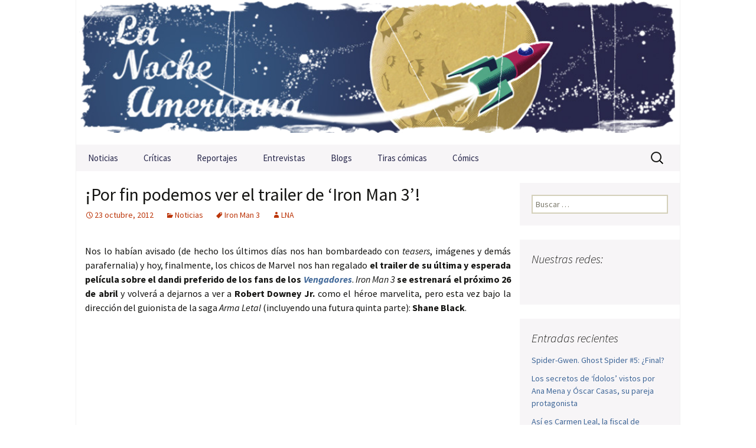

--- FILE ---
content_type: text/html; charset=UTF-8
request_url: https://lanocheamericana.net/noticias/por-fin-podemos-ver-el-trailer-de-iron-man-3.html
body_size: 17211
content:
<!DOCTYPE html>
<!--[if IE 7]>
<html class="ie ie7" lang="es">
<![endif]-->
<!--[if IE 8]>
<html class="ie ie8" lang="es">
<![endif]-->
<!--[if !(IE 7) | !(IE 8)  ]><!-->
<html lang="es">
<!--<![endif]-->
<head>
<meta charset="UTF-8">
<meta name="viewport" content="width=device-width">
<meta property="fb:app_id" content="1527705130832960"/>
<title>¡Por fin podemos ver el trailer de &#8216;Iron Man 3&#8217;! | La Noche Americana</title>
<link rel="profile" href="https://gmpg.org/xfn/11">
<link rel="pingback" href="https://lanocheamericana.net/xmlrpc.php">
<!--[if lt IE 9]>
<script src="https://lanocheamericana.net/wp-content/themes/lanocheamericana/js/html5.js"></script>
<![endif]-->
<meta name='robots' content='max-image-preview:large' />
<link rel='dns-prefetch' href='//stats.wp.com' />
<link rel='dns-prefetch' href='//fonts.googleapis.com' />
<link rel='dns-prefetch' href='//www.googletagmanager.com' />
<link rel="alternate" type="application/rss+xml" title="La Noche Americana &raquo; Feed" href="https://lanocheamericana.net/feed" />
<link rel="alternate" type="application/rss+xml" title="La Noche Americana &raquo; Feed de los comentarios" href="https://lanocheamericana.net/comments/feed" />
<link rel="alternate" type="application/rss+xml" title="La Noche Americana &raquo; Comentario ¡Por fin podemos ver el trailer de &#8216;Iron Man 3&#8217;! del feed" href="https://lanocheamericana.net/noticias/por-fin-podemos-ver-el-trailer-de-iron-man-3.html/feed" />
<link rel="alternate" title="oEmbed (JSON)" type="application/json+oembed" href="https://lanocheamericana.net/wp-json/oembed/1.0/embed?url=https%3A%2F%2Flanocheamericana.net%2Fnoticias%2Fpor-fin-podemos-ver-el-trailer-de-iron-man-3.html" />
<link rel="alternate" title="oEmbed (XML)" type="text/xml+oembed" href="https://lanocheamericana.net/wp-json/oembed/1.0/embed?url=https%3A%2F%2Flanocheamericana.net%2Fnoticias%2Fpor-fin-podemos-ver-el-trailer-de-iron-man-3.html&#038;format=xml" />
<!-- This site uses the Google Analytics by MonsterInsights plugin v8.23.1 - Using Analytics tracking - https://www.monsterinsights.com/ -->
<script src="//www.googletagmanager.com/gtag/js?id=G-DRJ2E2HTP4"  data-cfasync="false" data-wpfc-render="false" type="text/javascript" async></script>
<script data-cfasync="false" data-wpfc-render="false" type="text/javascript">
var mi_version = '8.23.1';
var mi_track_user = true;
var mi_no_track_reason = '';
var disableStrs = [
'ga-disable-G-DRJ2E2HTP4',
];
/* Function to detect opted out users */
function __gtagTrackerIsOptedOut() {
for (var index = 0; index < disableStrs.length; index++) {
if (document.cookie.indexOf(disableStrs[index] + '=true') > -1) {
return true;
}
}
return false;
}
/* Disable tracking if the opt-out cookie exists. */
if (__gtagTrackerIsOptedOut()) {
for (var index = 0; index < disableStrs.length; index++) {
window[disableStrs[index]] = true;
}
}
/* Opt-out function */
function __gtagTrackerOptout() {
for (var index = 0; index < disableStrs.length; index++) {
document.cookie = disableStrs[index] + '=true; expires=Thu, 31 Dec 2099 23:59:59 UTC; path=/';
window[disableStrs[index]] = true;
}
}
if ('undefined' === typeof gaOptout) {
function gaOptout() {
__gtagTrackerOptout();
}
}
window.dataLayer = window.dataLayer || [];
window.MonsterInsightsDualTracker = {
helpers: {},
trackers: {},
};
if (mi_track_user) {
function __gtagDataLayer() {
dataLayer.push(arguments);
}
function __gtagTracker(type, name, parameters) {
if (!parameters) {
parameters = {};
}
if (parameters.send_to) {
__gtagDataLayer.apply(null, arguments);
return;
}
if (type === 'event') {
parameters.send_to = monsterinsights_frontend.v4_id;
var hookName = name;
if (typeof parameters['event_category'] !== 'undefined') {
hookName = parameters['event_category'] + ':' + name;
}
if (typeof MonsterInsightsDualTracker.trackers[hookName] !== 'undefined') {
MonsterInsightsDualTracker.trackers[hookName](parameters);
} else {
__gtagDataLayer('event', name, parameters);
}
} else {
__gtagDataLayer.apply(null, arguments);
}
}
__gtagTracker('js', new Date());
__gtagTracker('set', {
'developer_id.dZGIzZG': true,
});
__gtagTracker('config', 'G-DRJ2E2HTP4', {"forceSSL":"true","link_attribution":"true"} );
window.gtag = __gtagTracker;										(function () {
/* https://developers.google.com/analytics/devguides/collection/analyticsjs/ */
/* ga and __gaTracker compatibility shim. */
var noopfn = function () {
return null;
};
var newtracker = function () {
return new Tracker();
};
var Tracker = function () {
return null;
};
var p = Tracker.prototype;
p.get = noopfn;
p.set = noopfn;
p.send = function () {
var args = Array.prototype.slice.call(arguments);
args.unshift('send');
__gaTracker.apply(null, args);
};
var __gaTracker = function () {
var len = arguments.length;
if (len === 0) {
return;
}
var f = arguments[len - 1];
if (typeof f !== 'object' || f === null || typeof f.hitCallback !== 'function') {
if ('send' === arguments[0]) {
var hitConverted, hitObject = false, action;
if ('event' === arguments[1]) {
if ('undefined' !== typeof arguments[3]) {
hitObject = {
'eventAction': arguments[3],
'eventCategory': arguments[2],
'eventLabel': arguments[4],
'value': arguments[5] ? arguments[5] : 1,
}
}
}
if ('pageview' === arguments[1]) {
if ('undefined' !== typeof arguments[2]) {
hitObject = {
'eventAction': 'page_view',
'page_path': arguments[2],
}
}
}
if (typeof arguments[2] === 'object') {
hitObject = arguments[2];
}
if (typeof arguments[5] === 'object') {
Object.assign(hitObject, arguments[5]);
}
if ('undefined' !== typeof arguments[1].hitType) {
hitObject = arguments[1];
if ('pageview' === hitObject.hitType) {
hitObject.eventAction = 'page_view';
}
}
if (hitObject) {
action = 'timing' === arguments[1].hitType ? 'timing_complete' : hitObject.eventAction;
hitConverted = mapArgs(hitObject);
__gtagTracker('event', action, hitConverted);
}
}
return;
}
function mapArgs(args) {
var arg, hit = {};
var gaMap = {
'eventCategory': 'event_category',
'eventAction': 'event_action',
'eventLabel': 'event_label',
'eventValue': 'event_value',
'nonInteraction': 'non_interaction',
'timingCategory': 'event_category',
'timingVar': 'name',
'timingValue': 'value',
'timingLabel': 'event_label',
'page': 'page_path',
'location': 'page_location',
'title': 'page_title',
'referrer' : 'page_referrer',
};
for (arg in args) {
if (!(!args.hasOwnProperty(arg) || !gaMap.hasOwnProperty(arg))) {
hit[gaMap[arg]] = args[arg];
} else {
hit[arg] = args[arg];
}
}
return hit;
}
try {
f.hitCallback();
} catch (ex) {
}
};
__gaTracker.create = newtracker;
__gaTracker.getByName = newtracker;
__gaTracker.getAll = function () {
return [];
};
__gaTracker.remove = noopfn;
__gaTracker.loaded = true;
window['__gaTracker'] = __gaTracker;
})();
} else {
console.log("");
(function () {
function __gtagTracker() {
return null;
}
window['__gtagTracker'] = __gtagTracker;
window['gtag'] = __gtagTracker;
})();
}
</script>
<!-- / Google Analytics by MonsterInsights -->
<style id='wp-img-auto-sizes-contain-inline-css' type='text/css'>
img:is([sizes=auto i],[sizes^="auto," i]){contain-intrinsic-size:3000px 1500px}
/*# sourceURL=wp-img-auto-sizes-contain-inline-css */
</style>
<style id='wp-emoji-styles-inline-css' type='text/css'>
img.wp-smiley, img.emoji {
display: inline !important;
border: none !important;
box-shadow: none !important;
height: 1em !important;
width: 1em !important;
margin: 0 0.07em !important;
vertical-align: -0.1em !important;
background: none !important;
padding: 0 !important;
}
/*# sourceURL=wp-emoji-styles-inline-css */
</style>
<link rel='stylesheet' id='cntctfrm_form_style-css' href='//lanocheamericana.net/wp-content/cache/wpfc-minified/jyqyrbp9/a031h.css' type='text/css' media='all' />
<link rel='stylesheet' id='responsive-lightbox-swipebox-css' href='//lanocheamericana.net/wp-content/cache/wpfc-minified/knxuw4zf/a031h.css' type='text/css' media='all' />
<link rel='stylesheet' id='wpos-slick-style-css' href='//lanocheamericana.net/wp-content/cache/wpfc-minified/mn7ua01l/a031h.css' type='text/css' media='all' />
<link rel='stylesheet' id='wppsac-public-style-css' href='//lanocheamericana.net/wp-content/cache/wpfc-minified/7yl2j1cw/a031h.css' type='text/css' media='all' />
<link rel='stylesheet' id='twentythirteen-fonts-css' href='//fonts.googleapis.com/css?family=Source+Sans+Pro%3A300%2C400%2C700%2C300italic%2C400italic%2C700italic%7CBitter%3A400%2C700&#038;subset=latin%2Clatin-ext' type='text/css' media='all' />
<link rel='stylesheet' id='genericons-css' href='//lanocheamericana.net/wp-content/cache/wpfc-minified/g408rmps/a031h.css' type='text/css' media='all' />
<link rel='stylesheet' id='twentythirteen-style-css' href='//lanocheamericana.net/wp-content/cache/wpfc-minified/2nul988d/a031h.css' type='text/css' media='all' />
<script type="text/javascript" src="https://lanocheamericana.net/wp-content/plugins/google-analytics-premium/assets/js/frontend-gtag.min.js?ver=8.23.1" id="monsterinsights-frontend-script-js"></script>
<script data-cfasync="false" data-wpfc-render="false" type="text/javascript" id='monsterinsights-frontend-script-js-extra'>/* <![CDATA[ */
var monsterinsights_frontend = {"js_events_tracking":"true","download_extensions":"doc,pdf,ppt,zip,xls,docx,pptx,xlsx","inbound_paths":"[{\"path\":\"\\\/go\\\/\",\"label\":\"affiliate\"},{\"path\":\"\\\/recommend\\\/\",\"label\":\"affiliate\"}]","home_url":"https:\/\/lanocheamericana.net","hash_tracking":"false","v4_id":"G-DRJ2E2HTP4"};/* ]]> */
</script>
<script type="text/javascript" src="https://lanocheamericana.net/wp-includes/js/jquery/jquery.min.js?ver=3.7.1" id="jquery-core-js"></script>
<script type="text/javascript" src="https://lanocheamericana.net/wp-includes/js/jquery/jquery-migrate.min.js?ver=3.4.1" id="jquery-migrate-js"></script>
<script type="text/javascript" src="https://lanocheamericana.net/wp-content/plugins/responsive-lightbox/assets/infinitescroll/infinite-scroll.pkgd.min.js?ver=4.0.1" id="responsive-lightbox-infinite-scroll-js"></script>
<link rel="https://api.w.org/" href="https://lanocheamericana.net/wp-json/" /><link rel="alternate" title="JSON" type="application/json" href="https://lanocheamericana.net/wp-json/wp/v2/posts/7971" /><link rel="EditURI" type="application/rsd+xml" title="RSD" href="https://lanocheamericana.net/xmlrpc.php?rsd" />
<link rel="canonical" href="https://lanocheamericana.net/noticias/por-fin-podemos-ver-el-trailer-de-iron-man-3.html" />
<meta name="generator" content="Site Kit by Google 1.170.0" />	<style>img#wpstats{display:none}</style>
<script>
document.documentElement.className = document.documentElement.className.replace('no-js', 'js');
</script>
<style>
.no-js img.lazyload {
display: none;
}
figure.wp-block-image img.lazyloading {
min-width: 150px;
}
.lazyload, .lazyloading {
opacity: 0;
}
.lazyloaded {
opacity: 1;
transition: opacity 400ms;
transition-delay: 0ms;
}
</style>
<!-- Jetpack Open Graph Tags -->
<meta property="og:type" content="article" />
<meta property="og:title" content="¡Por fin podemos ver el trailer de &#8216;Iron Man 3&#8217;!" />
<meta property="og:url" content="https://lanocheamericana.net/noticias/por-fin-podemos-ver-el-trailer-de-iron-man-3.html" />
<meta property="og:description" content="Tony Stark se enfrentará a su completa aniquilación en la nueva película de Marvel Studios." />
<meta property="article:published_time" content="2012-10-23T13:58:54+00:00" />
<meta property="article:modified_time" content="2014-11-09T21:07:58+00:00" />
<meta property="og:site_name" content="La Noche Americana" />
<meta property="og:image" content="https://lanocheamericana.net/wp-content/uploads/2012/10/iron-man-3-6.jpg" />
<meta property="og:image:width" content="600" />
<meta property="og:image:height" content="337" />
<meta property="og:image:alt" content="Robert Downey Jr. y Gwyneth Paltrow en Iron Man 3" />
<meta property="og:locale" content="es_ES" />
<meta name="twitter:text:title" content="¡Por fin podemos ver el trailer de &#8216;Iron Man 3&#8217;!" />
<meta name="twitter:image" content="https://lanocheamericana.net/wp-content/uploads/2012/10/iron-man-3-6.jpg?w=640" />
<meta name="twitter:image:alt" content="Robert Downey Jr. y Gwyneth Paltrow en Iron Man 3" />
<meta name="twitter:card" content="summary_large_image" />
<!-- End Jetpack Open Graph Tags -->
<link rel="shortcut icon" href="https://lanocheamericana.net/wp-content/themes/lanocheamericana/favicon.ico" />
<script type="text/javascript" src="https://lanocheamericana.net/wp-content/themes/lanocheamericana/js/jcarousel.js"></script>
<script src="https://apis.google.com/js/platform.js" async defer>{lang: 'es'}</script>
</head>
<body data-rsssl=1 class="wp-singular post-template-default single single-post postid-7971 single-format-standard wp-theme-lanocheamericana sidebar">
<!-- Facebook JavaScript SDK -->
<div id="fb-root"></div>
<script>
window.fbAsyncInit = function() {
FB.init({appId: '177594542288018', status: true, cookie: true,
xfbml: true});
};
(function() {
var e = document.createElement('script'); e.async = true;
e.src = document.location.protocol +
'//connect.facebook.net/es_ES/all.js';
document.getElementById('fb-root').appendChild(e);
}());
</script>
<!-- End Facebook JavaScript SDK -->
<div id="page" class="hfeed site">
<header id="masthead" class="site-header" role="banner">
<a class="home-link" href="https://lanocheamericana.net/" title="La Noche Americana" rel="home">
<h1 class="site-title">La Noche Americana</h1>
<h2 class="site-description">La Noche Americana &#8211; Revista de Cine: críticas, noticias, tiras cómicas, entrevistas, cortos, reportajes y opinión.</h2>
</a>
<div id="navbar" class="navbar">
<nav id="site-navigation" class="navigation main-navigation" role="navigation">
<h3 class="menu-toggle">Menú</h3>
<a class="screen-reader-text skip-link" href="#content" title="Saltar al contenido">Saltar al contenido</a>
<div class="menu-mainnav-container"><ul id="menu-mainnav" class="nav-menu"><li id="menu-item-11958" class="menu-item menu-item-type-taxonomy menu-item-object-category current-post-ancestor current-menu-parent current-post-parent menu-item-11958"><a href="https://lanocheamericana.net/category/noticias">Noticias</a></li>
<li id="menu-item-11959" class="menu-item menu-item-type-taxonomy menu-item-object-category menu-item-has-children menu-item-11959"><a href="https://lanocheamericana.net/category/criticas">Críticas</a>
<ul class="sub-menu">
<li id="menu-item-17994" class="menu-item menu-item-type-taxonomy menu-item-object-category menu-item-17994"><a href="https://lanocheamericana.net/category/criticas/cine-africano">Cine africano</a></li>
<li id="menu-item-17995" class="menu-item menu-item-type-taxonomy menu-item-object-category menu-item-17995"><a href="https://lanocheamericana.net/category/criticas/cine-anglosajon">Cine anglosajón</a></li>
<li id="menu-item-24324" class="menu-item menu-item-type-taxonomy menu-item-object-category menu-item-24324"><a href="https://lanocheamericana.net/category/criticas/cine-asiatico">Cine asiático</a></li>
<li id="menu-item-24325" class="menu-item menu-item-type-taxonomy menu-item-object-category menu-item-24325"><a href="https://lanocheamericana.net/category/criticas/cine-europeo">Cine europeo</a></li>
<li id="menu-item-24326" class="menu-item menu-item-type-taxonomy menu-item-object-category menu-item-24326"><a href="https://lanocheamericana.net/category/criticas/cine-hispanoamericano">Cine hispanoamericano</a></li>
</ul>
</li>
<li id="menu-item-11960" class="menu-item menu-item-type-taxonomy menu-item-object-category menu-item-11960"><a href="https://lanocheamericana.net/category/reportajes">Reportajes</a></li>
<li id="menu-item-11961" class="menu-item menu-item-type-taxonomy menu-item-object-category menu-item-11961"><a href="https://lanocheamericana.net/category/entrevistas">Entrevistas</a></li>
<li id="menu-item-11963" class="menu-item menu-item-type-taxonomy menu-item-object-category menu-item-has-children menu-item-11963"><a href="https://lanocheamericana.net/category/blogs">Blogs</a>
<ul class="sub-menu">
<li id="menu-item-16483" class="menu-item menu-item-type-taxonomy menu-item-object-category menu-item-16483"><a href="https://lanocheamericana.net/category/blogs/cine-de-barro">Cine de barro</a></li>
<li id="menu-item-16551" class="menu-item menu-item-type-taxonomy menu-item-object-category menu-item-16551"><a href="https://lanocheamericana.net/category/blogs/cinefilia">Cinefilia</a></li>
<li id="menu-item-16575" class="menu-item menu-item-type-taxonomy menu-item-object-category menu-item-16575"><a href="https://lanocheamericana.net/category/blogs/esquirlas">Esquirlas</a></li>
<li id="menu-item-16620" class="menu-item menu-item-type-taxonomy menu-item-object-category menu-item-16620"><a href="https://lanocheamericana.net/category/blogs/fuera-de-serie">Fuera de serie</a></li>
<li id="menu-item-16621" class="menu-item menu-item-type-taxonomy menu-item-object-category menu-item-16621"><a href="https://lanocheamericana.net/category/blogs/metacriticas">Metacríticas</a></li>
<li id="menu-item-25563" class="menu-item menu-item-type-taxonomy menu-item-object-category menu-item-25563"><a href="https://lanocheamericana.net/category/blogs/original-soundtrack">Original Soundtrack</a></li>
<li id="menu-item-40459" class="menu-item menu-item-type-taxonomy menu-item-object-category menu-item-40459"><a href="https://lanocheamericana.net/category/blogs/zero-one">Zero One</a></li>
</ul>
</li>
<li id="menu-item-11964" class="menu-item menu-item-type-taxonomy menu-item-object-category menu-item-has-children menu-item-11964"><a href="https://lanocheamericana.net/category/tiras">Tiras cómicas</a>
<ul class="sub-menu">
<li id="menu-item-20152" class="menu-item menu-item-type-taxonomy menu-item-object-category menu-item-20152"><a href="https://lanocheamericana.net/category/tiras/luis-olmedo">Luis Olmedo</a></li>
<li id="menu-item-20154" class="menu-item menu-item-type-taxonomy menu-item-object-category menu-item-20154"><a href="https://lanocheamericana.net/category/tiras/rafa-garcia-de-la-mata">Rafa García de la Mata</a></li>
<li id="menu-item-20153" class="menu-item menu-item-type-taxonomy menu-item-object-category menu-item-20153"><a href="https://lanocheamericana.net/category/tiras/otras-vinetas">Otras viñetas</a></li>
</ul>
</li>
<li id="menu-item-11965" class="menu-item menu-item-type-taxonomy menu-item-object-category menu-item-has-children menu-item-11965"><a href="https://lanocheamericana.net/category/comics">Cómics</a>
<ul class="sub-menu">
<li id="menu-item-16652" class="menu-item menu-item-type-taxonomy menu-item-object-category menu-item-16652"><a href="https://lanocheamericana.net/category/comics/aleta">Aleta</a></li>
<li id="menu-item-16654" class="menu-item menu-item-type-taxonomy menu-item-object-category menu-item-16654"><a href="https://lanocheamericana.net/category/comics/diabolo">Diábolo</a></li>
<li id="menu-item-16655" class="menu-item menu-item-type-taxonomy menu-item-object-category menu-item-16655"><a href="https://lanocheamericana.net/category/comics/dibbuks">Dibbuks</a></li>
<li id="menu-item-16656" class="menu-item menu-item-type-taxonomy menu-item-object-category menu-item-16656"><a href="https://lanocheamericana.net/category/comics/ecc">ECC</a></li>
<li id="menu-item-16658" class="menu-item menu-item-type-taxonomy menu-item-object-category menu-item-16658"><a href="https://lanocheamericana.net/category/comics/la-cupula">La Cúpula</a></li>
<li id="menu-item-40460" class="menu-item menu-item-type-taxonomy menu-item-object-category menu-item-40460"><a href="https://lanocheamericana.net/category/comics/medusa">Medusa</a></li>
<li id="menu-item-43992" class="menu-item menu-item-type-taxonomy menu-item-object-category menu-item-43992"><a href="https://lanocheamericana.net/category/comics/norma-editorial">Norma Editorial</a></li>
<li id="menu-item-16660" class="menu-item menu-item-type-taxonomy menu-item-object-category menu-item-16660"><a href="https://lanocheamericana.net/category/comics/panini">Panini</a></li>
<li id="menu-item-16661" class="menu-item menu-item-type-taxonomy menu-item-object-category menu-item-16661"><a href="https://lanocheamericana.net/category/comics/planeta">Planeta</a></li>
<li id="menu-item-16664" class="menu-item menu-item-type-taxonomy menu-item-object-category menu-item-16664"><a href="https://lanocheamericana.net/category/comics/yermo-ediciones">Yermo Ediciones</a></li>
<li id="menu-item-16659" class="menu-item menu-item-type-taxonomy menu-item-object-category menu-item-16659"><a href="https://lanocheamericana.net/category/comics/otras-editoriales">Otras editoriales</a></li>
<li id="menu-item-16657" class="menu-item menu-item-type-taxonomy menu-item-object-category menu-item-16657"><a href="https://lanocheamericana.net/category/comics/entrevistas-lna">Entrevistas de cómics</a></li>
</ul>
</li>
</ul></div>
<form role="search" method="get" class="search-form" action="https://lanocheamericana.net/">
<label>
<span class="screen-reader-text">Buscar:</span>
<input type="search" class="search-field" placeholder="Buscar &hellip;" value="" name="s" />
</label>
<input type="submit" class="search-submit" value="Buscar" />
</form>
</nav><!-- #site-navigation -->
</div><!-- #navbar -->
</header><!-- #masthead -->
<div id="main" class="site-main">
<div id="primary" class="content-area">
<div id="content" class="site-content" role="main">
<article id="post-7971" class="post-7971 post type-post status-publish format-standard has-post-thumbnail hentry category-noticias tag-iron-man-3">
<header class="entry-header">
<div class="entry-thumbnail">
<img width="600" height="270" src="https://lanocheamericana.net/wp-content/uploads/2012/10/iron-man-3-6-600x270.jpg" class="attachment-post-thumbnail size-post-thumbnail wp-post-image" alt="Robert Downey Jr. y Gwyneth Paltrow en Iron Man 3" decoding="async" fetchpriority="high" />		</div>
<h1 class="entry-title">¡Por fin podemos ver el trailer de &#8216;Iron Man 3&#8217;!</h1>
<div class="entry-meta">
<span class="date"><a href="https://lanocheamericana.net/noticias/por-fin-podemos-ver-el-trailer-de-iron-man-3.html" title="Enlace permanente a ¡Por fin podemos ver el trailer de &#8216;Iron Man 3&#8217;!" rel="bookmark"><time class="entry-date" datetime="2012-10-23T14:58:54+01:00">23 octubre, 2012</time></a></span><span class="categories-links"><a href="https://lanocheamericana.net/category/noticias" rel="category tag">Noticias</a></span><span class="tags-links"><a href="https://lanocheamericana.net/tag/iron-man-3" rel="tag">Iron Man 3</a></span><span class="author vcard"><a href="https://lanocheamericana.net/author/lna" title="Entradas de LNA" class="author url fn" rel="author">LNA</a></span>					</div><!-- .entry-meta -->
</header><!-- .entry-header -->
<div class="entry-content">
</span>  </p>
<p>Nos lo habían avisado (de hecho los últimos días nos han bombardeado con <em>teasers</em>, imágenes y demás parafernalia) y hoy, finalmente, los chicos de Marvel nos han regalado<strong> el trailer de su última y esperada película sobre el dandi preferido de los fans de los <em><a href="cine-anglosajon/los-vengadores-clase-magistral-de-whedon.html" target="_blank">Vengadores</a></em></strong>. <em>Iron Man 3</em> <strong>se estrenará el próximo 26 de abril</strong> y volverá a dejarnos a ver a <strong>Robert Downey Jr.</strong> como el héroe marvelita, pero esta vez bajo la dirección del guionista de la saga <em>Arma Letal</em> (incluyendo una futura quinta parte): <strong>Shane Black</strong>.</p>
<p> </p>
<p style="text-align: center;"> <object width="600" height="338"><param name="movie" value="http://www.youtube.com/v/5EjG-1U3wqA?version=3&amp;hl=es_ES" /><param name="allowFullScreen" value="true" /><param name="allowscriptaccess" value="always" /></object> </p>
<p style="text-align: center;"> </p>
<p style="text-align: left;">Y en castellano también:</p>
<p style="text-align: left;"> </p>
<p style="text-align: center;"> <object width="600" height="338"><param name="movie" value="http://www.youtube.com/v/dc1ynDpSVdE?version=3&amp;hl=es_ES" /><param name="allowFullScreen" value="true" /><param name="allowscriptaccess" value="always" /></object> </p>
<p style="text-align: left;"> </p>
<p style="text-align: left;">La película enfrentará al descarado pero brillante empresario <em>Tony Stark</em> / <em>Iron Man</em> (Downey Jr.) a un enemigo cuyo alcance no tiene límites. Cuando <em>Stark</em> se encuentra con su mundo más cercano completamente destruido por este nuevo enemigo, se embarcará en una infatigable búsqueda del responsable verdadero. Este viaje, en cada instante, pondrá a prueba su temple, pero cuando acaba con la espalda contra la pared, <em>Stark</em> deberá sobrevivir con sus propios medios, confiando en su ingenio e instintos para proteger a aquellos que son más cercanos. Mientras que intenta reponerse, <em>Stark</em> descubrirá la respuesta a la pregunta que secretamente le ha estado consumiendo… ¿hace el hombre al traje o el traje al hombre?</p>
<p style="text-align: left;"> </p>
<p style="text-align: left;">Como remate os dejamos con una <strong>galería con las mejores imágenes</strong> de los últimos días (incluyendo la esperada de <strong>Ben Kingsley</strong> como <em>El Mandarín</em>) y un nuevo <strong>teaser poster</strong> de la película:</p>
<p style="text-align: left;"> </p>
<p style="text-align: center;"><div id='gallery-' class='gallery galleryid-7971 gallery-columns-0 gallery-size-thumbnail jcarousel-wrapper'><div class='jcarousel'><ul><li class='gallery-item'>
<div class='gallery-icon landscape'>
<a href='https://lanocheamericana.net/wp-content/uploads/2012/10/iron-man-3-wound.jpg' title="" data-rl_title="" class="rl-gallery-link" data-rl_caption="" data-rel="lightbox-gallery-bGlnaHRib3gtZ2FsbGVyeS0w" data-rl_title="" data-rl_caption=""><img decoding="async" width="190" height="190" data-src="https://lanocheamericana.net/wp-content/uploads/2012/10/iron-man-3-wound-190x190.jpg" class="attachment-thumbnail size-thumbnail lazyload" alt="" data-srcset="https://lanocheamericana.net/wp-content/uploads/2012/10/iron-man-3-wound-190x190.jpg 190w, https://lanocheamericana.net/wp-content/uploads/2012/10/iron-man-3-wound-32x32.jpg 32w, https://lanocheamericana.net/wp-content/uploads/2012/10/iron-man-3-wound-64x64.jpg 64w, https://lanocheamericana.net/wp-content/uploads/2012/10/iron-man-3-wound-96x96.jpg 96w, https://lanocheamericana.net/wp-content/uploads/2012/10/iron-man-3-wound-128x128.jpg 128w" data-sizes="(max-width: 190px) 100vw, 190px" src="[data-uri]" style="--smush-placeholder-width: 190px; --smush-placeholder-aspect-ratio: 190/190;" /></a>
</div></li><li class='gallery-item'>
<div class='gallery-icon landscape'>
<a href='https://lanocheamericana.net/wp-content/uploads/2012/10/iron-man-3-7-mandarin-ben-kingsley.jpg' title="" data-rl_title="" class="rl-gallery-link" data-rl_caption="" data-rel="lightbox-gallery-bGlnaHRib3gtZ2FsbGVyeS0w" data-rl_title="" data-rl_caption=""><img decoding="async" width="190" height="190" data-src="https://lanocheamericana.net/wp-content/uploads/2012/10/iron-man-3-7-mandarin-ben-kingsley-190x190.jpg" class="attachment-thumbnail size-thumbnail lazyload" alt="" data-srcset="https://lanocheamericana.net/wp-content/uploads/2012/10/iron-man-3-7-mandarin-ben-kingsley-190x190.jpg 190w, https://lanocheamericana.net/wp-content/uploads/2012/10/iron-man-3-7-mandarin-ben-kingsley-32x32.jpg 32w, https://lanocheamericana.net/wp-content/uploads/2012/10/iron-man-3-7-mandarin-ben-kingsley-64x64.jpg 64w, https://lanocheamericana.net/wp-content/uploads/2012/10/iron-man-3-7-mandarin-ben-kingsley-96x96.jpg 96w, https://lanocheamericana.net/wp-content/uploads/2012/10/iron-man-3-7-mandarin-ben-kingsley-128x128.jpg 128w" data-sizes="(max-width: 190px) 100vw, 190px" src="[data-uri]" style="--smush-placeholder-width: 190px; --smush-placeholder-aspect-ratio: 190/190;" /></a>
</div></li><li class='gallery-item'>
<div class='gallery-icon landscape'>
<a href='https://lanocheamericana.net/wp-content/uploads/2012/10/iron-man-3-61.jpg' title="" data-rl_title="" class="rl-gallery-link" data-rl_caption="" data-rel="lightbox-gallery-bGlnaHRib3gtZ2FsbGVyeS0w" data-rl_title="" data-rl_caption=""><img decoding="async" width="190" height="190" data-src="https://lanocheamericana.net/wp-content/uploads/2012/10/iron-man-3-61-190x190.jpg" class="attachment-thumbnail size-thumbnail lazyload" alt="" data-srcset="https://lanocheamericana.net/wp-content/uploads/2012/10/iron-man-3-61-190x190.jpg 190w, https://lanocheamericana.net/wp-content/uploads/2012/10/iron-man-3-61-32x32.jpg 32w, https://lanocheamericana.net/wp-content/uploads/2012/10/iron-man-3-61-64x64.jpg 64w, https://lanocheamericana.net/wp-content/uploads/2012/10/iron-man-3-61-96x96.jpg 96w, https://lanocheamericana.net/wp-content/uploads/2012/10/iron-man-3-61-128x128.jpg 128w" data-sizes="(max-width: 190px) 100vw, 190px" src="[data-uri]" style="--smush-placeholder-width: 190px; --smush-placeholder-aspect-ratio: 190/190;" /></a>
</div></li><li class='gallery-item'>
<div class='gallery-icon landscape'>
<a href='https://lanocheamericana.net/wp-content/uploads/2012/10/iron-man-3-5.jpg' title="" data-rl_title="" class="rl-gallery-link" data-rl_caption="" data-rel="lightbox-gallery-bGlnaHRib3gtZ2FsbGVyeS0w" data-rl_title="" data-rl_caption=""><img decoding="async" width="190" height="190" data-src="https://lanocheamericana.net/wp-content/uploads/2012/10/iron-man-3-5-190x190.jpg" class="attachment-thumbnail size-thumbnail lazyload" alt="" data-srcset="https://lanocheamericana.net/wp-content/uploads/2012/10/iron-man-3-5-190x190.jpg 190w, https://lanocheamericana.net/wp-content/uploads/2012/10/iron-man-3-5-32x32.jpg 32w, https://lanocheamericana.net/wp-content/uploads/2012/10/iron-man-3-5-64x64.jpg 64w, https://lanocheamericana.net/wp-content/uploads/2012/10/iron-man-3-5-96x96.jpg 96w, https://lanocheamericana.net/wp-content/uploads/2012/10/iron-man-3-5-128x128.jpg 128w" data-sizes="(max-width: 190px) 100vw, 190px" src="[data-uri]" style="--smush-placeholder-width: 190px; --smush-placeholder-aspect-ratio: 190/190;" /></a>
</div></li><li class='gallery-item'>
<div class='gallery-icon landscape'>
<a href='https://lanocheamericana.net/wp-content/uploads/2012/10/iron-man-3-4.jpg' title="" data-rl_title="" class="rl-gallery-link" data-rl_caption="" data-rel="lightbox-gallery-bGlnaHRib3gtZ2FsbGVyeS0w" data-rl_title="" data-rl_caption=""><img decoding="async" width="190" height="190" data-src="https://lanocheamericana.net/wp-content/uploads/2012/10/iron-man-3-4-190x190.jpg" class="attachment-thumbnail size-thumbnail lazyload" alt="" data-srcset="https://lanocheamericana.net/wp-content/uploads/2012/10/iron-man-3-4-190x190.jpg 190w, https://lanocheamericana.net/wp-content/uploads/2012/10/iron-man-3-4-32x32.jpg 32w, https://lanocheamericana.net/wp-content/uploads/2012/10/iron-man-3-4-64x64.jpg 64w, https://lanocheamericana.net/wp-content/uploads/2012/10/iron-man-3-4-96x96.jpg 96w, https://lanocheamericana.net/wp-content/uploads/2012/10/iron-man-3-4-128x128.jpg 128w" data-sizes="(max-width: 190px) 100vw, 190px" src="[data-uri]" style="--smush-placeholder-width: 190px; --smush-placeholder-aspect-ratio: 190/190;" /></a>
</div></li><li class='gallery-item'>
<div class='gallery-icon landscape'>
<a href='https://lanocheamericana.net/wp-content/uploads/2012/10/iron-man-3-3.jpg' title="" data-rl_title="" class="rl-gallery-link" data-rl_caption="" data-rel="lightbox-gallery-bGlnaHRib3gtZ2FsbGVyeS0w" data-rl_title="" data-rl_caption=""><img decoding="async" width="190" height="190" data-src="https://lanocheamericana.net/wp-content/uploads/2012/10/iron-man-3-3-190x190.jpg" class="attachment-thumbnail size-thumbnail lazyload" alt="" data-srcset="https://lanocheamericana.net/wp-content/uploads/2012/10/iron-man-3-3-190x190.jpg 190w, https://lanocheamericana.net/wp-content/uploads/2012/10/iron-man-3-3-32x32.jpg 32w, https://lanocheamericana.net/wp-content/uploads/2012/10/iron-man-3-3-64x64.jpg 64w, https://lanocheamericana.net/wp-content/uploads/2012/10/iron-man-3-3-96x96.jpg 96w, https://lanocheamericana.net/wp-content/uploads/2012/10/iron-man-3-3-128x128.jpg 128w" data-sizes="(max-width: 190px) 100vw, 190px" src="[data-uri]" style="--smush-placeholder-width: 190px; --smush-placeholder-aspect-ratio: 190/190;" /></a>
</div></li><li class='gallery-item'>
<div class='gallery-icon landscape'>
<a href='https://lanocheamericana.net/wp-content/uploads/2012/10/iron-man-3-2.jpg' title="" data-rl_title="" class="rl-gallery-link" data-rl_caption="" data-rel="lightbox-gallery-bGlnaHRib3gtZ2FsbGVyeS0w" data-rl_title="" data-rl_caption=""><img decoding="async" width="190" height="190" data-src="https://lanocheamericana.net/wp-content/uploads/2012/10/iron-man-3-2-190x190.jpg" class="attachment-thumbnail size-thumbnail lazyload" alt="" data-srcset="https://lanocheamericana.net/wp-content/uploads/2012/10/iron-man-3-2-190x190.jpg 190w, https://lanocheamericana.net/wp-content/uploads/2012/10/iron-man-3-2-32x32.jpg 32w, https://lanocheamericana.net/wp-content/uploads/2012/10/iron-man-3-2-64x64.jpg 64w, https://lanocheamericana.net/wp-content/uploads/2012/10/iron-man-3-2-96x96.jpg 96w, https://lanocheamericana.net/wp-content/uploads/2012/10/iron-man-3-2-128x128.jpg 128w" data-sizes="(max-width: 190px) 100vw, 190px" src="[data-uri]" style="--smush-placeholder-width: 190px; --smush-placeholder-aspect-ratio: 190/190;" /></a>
</div></li><li class='gallery-item'>
<div class='gallery-icon landscape'>
<a href='https://lanocheamericana.net/wp-content/uploads/2012/10/iron-man-3-1.jpg' title="" data-rl_title="" class="rl-gallery-link" data-rl_caption="" data-rel="lightbox-gallery-bGlnaHRib3gtZ2FsbGVyeS0w" data-rl_title="" data-rl_caption=""><img decoding="async" width="190" height="190" data-src="https://lanocheamericana.net/wp-content/uploads/2012/10/iron-man-3-1-190x190.jpg" class="attachment-thumbnail size-thumbnail lazyload" alt="" data-srcset="https://lanocheamericana.net/wp-content/uploads/2012/10/iron-man-3-1-190x190.jpg 190w, https://lanocheamericana.net/wp-content/uploads/2012/10/iron-man-3-1-32x32.jpg 32w, https://lanocheamericana.net/wp-content/uploads/2012/10/iron-man-3-1-64x64.jpg 64w, https://lanocheamericana.net/wp-content/uploads/2012/10/iron-man-3-1-96x96.jpg 96w, https://lanocheamericana.net/wp-content/uploads/2012/10/iron-man-3-1-128x128.jpg 128w" data-sizes="(max-width: 190px) 100vw, 190px" src="[data-uri]" style="--smush-placeholder-width: 190px; --smush-placeholder-aspect-ratio: 190/190;" /></a>
</div></li>
</ul></div><a href='#' class='jcarousel-control-prev'>&lsaquo;</a><a href='#' class='jcarousel-control-next'>&rsaquo;</a><p class='jcarousel-pagination'></p></div>
</p>
<p style="text-align: center;"> </p>
<p style="text-align: center;"><img decoding="async" class="size-full wp-image-7970 lazyload" data-src="https://lanocheamericana.net/wp-content/uploads/2012/10/iron-man-3-poster.jpg" border="0" alt="Iron Man 3" title="Iron Man 3" width="300" height="444" data-srcset="https://lanocheamericana.net/wp-content/uploads/2012/10/iron-man-3-poster.jpg 300w, https://lanocheamericana.net/wp-content/uploads/2012/10/iron-man-3-poster-202x300.jpg 202w" data-sizes="(max-width: 300px) 100vw, 300px" src="[data-uri]" style="--smush-placeholder-width: 300px; --smush-placeholder-aspect-ratio: 300/444;" /></p>
<div class='goSocial'>
<ul>
<li>
<div id='fb-root'></div>
<script>(function(d, s, id) { var js, fjs = d.getElementsByTagName(s)[0]; if (d.getElementById(id)) return; js = d.createElement(s); js.id = id; js.src = '//connect.facebook.net/es_ES/all.js'; fjs.parentNode.insertBefore(js, fjs); }(document, 'script', 'facebook-jssdk'));</script>
<div class='fb-like' data-href='https://lanocheamericana.net/noticias/por-fin-podemos-ver-el-trailer-de-iron-man-3.html' data-layout='button_count' data-action='like' data-show-faces='false' data-share='false'></div>
</li>
<li>
<a href='https://twitter.com/share' class='twitter-share-button' data-via='nocheamericana' data-lang='es'>Twittear</a>
<script>!function(d,s,id){var js,fjs=d.getElementsByTagName(s)[0],p=/^http:/.test(d.location)?'http':'https';if(!d.getElementById(id)){js=d.createElement(s);js.id=id;js.src=p+'://platform.twitter.com/widgets.js';fjs.parentNode.insertBefore(js,fjs);}}(document, 'script', 'twitter-wjs');</script>
</li>
<li><div class='g-plusone'></div></li>
</ul>
</div>
<div class='goShare'>
<span>Compartir:</span> 
<a class='facebook' href='http://www.facebook.com/sharer.php?u=https://lanocheamericana.net/noticias/por-fin-podemos-ver-el-trailer-de-iron-man-3.html&t=¡Por fin podemos ver el trailer de &#8216;Iron Man 3&#8217;!' title='Compartir en Facebook' target='_blank' rel='nofollow'>Facebook</a>
<a class='twitter' href='http://twitter.com/share?text=¡Por fin podemos ver el trailer de &#8216;Iron Man 3&#8217;!&url=https://lanocheamericana.net/noticias/por-fin-podemos-ver-el-trailer-de-iron-man-3.html&via=nocheamericana' title='Compartir en Twitter' rel='nofollow' target='_blank'>Twitter</a>
<a class='googlePlus' target='_blank' href='https://plus.google.com/share?url=https://lanocheamericana.net/noticias/por-fin-podemos-ver-el-trailer-de-iron-man-3.html' onclick='window.open('https://plus.google.com/share?url=https://lanocheamericana.net/noticias/por-fin-podemos-ver-el-trailer-de-iron-man-3.html','gplusshare','width=600,height=400,left='+(screen.availWidth/2-225)+',top='+(screen.availHeight/2-150)+'');return false;' title='Compartir en Google+' rel='nofollow'>Google+</a>
<a class='pinterest' href='http://pinterest.com/pin/create/button/?url=https://lanocheamericana.net/noticias/por-fin-podemos-ver-el-trailer-de-iron-man-3.html' title='Compartir en Pinterest' rel='nofollow' target='_blank'>Pinterest</a>
<a class='tumblr' href='http://www.tumblr.com/share?v=3&u=https://lanocheamericana.net/noticias/por-fin-podemos-ver-el-trailer-de-iron-man-3.html&t=¡Por fin podemos ver el trailer de &#8216;Iron Man 3&#8217;!' title='Compartir en Tumblr' rel='nofollow' target='_blank'>Tumblr</a>
<a class='meneame' href='http://meneame.net/submit.php?url=https://lanocheamericana.net/noticias/por-fin-podemos-ver-el-trailer-de-iron-man-3.html&title=¡Por fin podemos ver el trailer de &#8216;Iron Man 3&#8217;!' title='Compartir en Menéame' rel='nofollow' target='_blank'>Menéame</a>
<a class='linkedin' href='http://www.linkedin.com/shareArticle?mini=true&amp;title=¡Por fin podemos ver el trailer de &#8216;Iron Man 3&#8217;!&amp;url=https://lanocheamericana.net/noticias/por-fin-podemos-ver-el-trailer-de-iron-man-3.html' title='Compartir en LinkedIn' rel='nofollow' target='_blank'>Compartir en LinkedIn</a>
<a class='reddit' href='http://www.reddit.com/submit?url=https://lanocheamericana.net/noticias/por-fin-podemos-ver-el-trailer-de-iron-man-3.html&amp;title=¡Por fin podemos ver el trailer de &#8216;Iron Man 3&#8217;!' title='Reddit' rel='nofollow' target='_blank'>Reddit</a>
<a class='stumbleupon' href='http://www.stumbleupon.com/submit?url=https://lanocheamericana.net/noticias/por-fin-podemos-ver-el-trailer-de-iron-man-3.html&amp;title=¡Por fin podemos ver el trailer de &#8216;Iron Man 3&#8217;!' title='Stumble it' rel='nofollow' target='_blank'>Stumble it</a>
<a class='digg' href='http://digg.com/submit?url=https://lanocheamericana.net/noticias/por-fin-podemos-ver-el-trailer-de-iron-man-3.html&amp;title=¡Por fin podemos ver el trailer de &#8216;Iron Man 3&#8217;!' title='Digg this!' rel='nofollow' target='_blank'>Digg this!</a>
<a class='delicious' href='http://del.icio.us/post?url=https://lanocheamericana.net/noticias/por-fin-podemos-ver-el-trailer-de-iron-man-3.html&amp;title=¡Por fin podemos ver el trailer de &#8216;Iron Man 3&#8217;!' title='Compartir en del.icio.us' rel='nofollow' target='_blank'>Del.icio.us</a>
<a class='whatsapp' href='whatsapp://send?text=Mira esta noticia: ¡Por fin podemos ver el trailer de Iron Man 3! https://lanocheamericana.net/noticias/por-fin-podemos-ver-el-trailer-de-iron-man-3.html' title='Compartir en Whatsapp' rel='nofollow'>Compartir en Whatsapp</a>
</div>	</div><!-- .entry-content -->
<footer class="entry-meta">
</footer><!-- .entry-meta -->
</article><!-- #post -->
<nav class="navigation post-navigation" role="navigation">
<h1 class="screen-reader-text">Navegación de entradas</h1>
<div class="nav-links">
<a href="https://lanocheamericana.net/noticias/lo-imposible-ya-es-la-pelicula-mas-vista-de-2012.html" rel="prev"><span class="meta-nav">&larr;</span> &#8216;Lo Imposible&#8217; ya es la película más vista de 2012</a>
<a href="https://lanocheamericana.net/noticias/fotogaleria-llega-la-segunda-temporada-homeland.html" rel="next">Fotogalería: Llega la segunda temporada &#8216;Homeland&#8217; <span class="meta-nav">&rarr;</span></a>
</div><!-- .nav-links -->
</nav><!-- .navigation -->
<div id="comments" class="comments-area">
<div id="facebook-comments">
<h3 id="reply-title">Deja un comentario:</h3>
<fb:comments href="https://lanocheamericana.net/noticias/por-fin-podemos-ver-el-trailer-de-iron-man-3.html" num_posts="8" width="610"></fb:comments>
</div>
<div id="respond" class="comment-respond">
<h3 id="reply-title" class="comment-reply-title">Deja una respuesta <small><a rel="nofollow" id="cancel-comment-reply-link" href="/noticias/por-fin-podemos-ver-el-trailer-de-iron-man-3.html#respond" style="display:none;">Cancelar la respuesta</a></small></h3><form action="https://lanocheamericana.net/wp-comments-post.php" method="post" id="commentform" class="comment-form"><p class="comment-notes"><span id="email-notes">Tu dirección de correo electrónico no será publicada.</span> <span class="required-field-message">Los campos obligatorios están marcados con <span class="required">*</span></span></p><p class="comment-form-comment"><label for="comment">Comentario <span class="required">*</span></label> <textarea autocomplete="new-password"  id="hc20db5530"  name="hc20db5530"   cols="45" rows="8" maxlength="65525" required></textarea><textarea id="comment" aria-label="hp-comment" aria-hidden="true" name="comment" autocomplete="new-password" style="padding:0 !important;clip:rect(1px, 1px, 1px, 1px) !important;position:absolute !important;white-space:nowrap !important;height:1px !important;width:1px !important;overflow:hidden !important;" tabindex="-1"></textarea><script data-noptimize>document.getElementById("comment").setAttribute( "id", "a0d702c4cc2ab15d43b38fba58ba0fcf" );document.getElementById("hc20db5530").setAttribute( "id", "comment" );</script></p><p class="comment-form-author"><label for="author">Nombre <span class="required">*</span></label> <input id="author" name="author" type="text" value="" size="30" maxlength="245" autocomplete="name" required /></p>
<p class="comment-form-email"><label for="email">Correo electrónico <span class="required">*</span></label> <input id="email" name="email" type="email" value="" size="30" maxlength="100" aria-describedby="email-notes" autocomplete="email" required /></p>
<p class="comment-form-url"><label for="url">Web</label> <input id="url" name="url" type="url" value="" size="30" maxlength="200" autocomplete="url" /></p>
<p class="comment-form-cookies-consent"><input id="wp-comment-cookies-consent" name="wp-comment-cookies-consent" type="checkbox" value="yes" /> <label for="wp-comment-cookies-consent">Guarda mi nombre, correo electrónico y web en este navegador para la próxima vez que comente.</label></p>
<p class="form-submit"><input name="submit" type="submit" id="submit" class="submit" value="Publicar el comentario" /> <input type='hidden' name='comment_post_ID' value='7971' id='comment_post_ID' />
<input type='hidden' name='comment_parent' id='comment_parent' value='0' />
</p><p style="display: none;"><input type="hidden" id="akismet_comment_nonce" name="akismet_comment_nonce" value="195e1b05e7" /></p><p style="display: none !important;" class="akismet-fields-container" data-prefix="ak_"><label>&#916;<textarea name="ak_hp_textarea" cols="45" rows="8" maxlength="100"></textarea></label><input type="hidden" id="ak_js_1" name="ak_js" value="234"/><script>document.getElementById( "ak_js_1" ).setAttribute( "value", ( new Date() ).getTime() );</script></p></form>	</div><!-- #respond -->
</div><!-- #comments -->				
<h3>Artículos relacionados</h3><ul>						<li><a href="https://lanocheamericana.net/cine-anglosajon/iron-man-3-larga-vida-al-vengador-dorado.html">Iron Man 3: Larga vida al Vengador Dorado</a></li>
<li><a href="https://lanocheamericana.net/noticias/concurso-sorteamos-dos-pack-poster-comics-de-iron-man.html">Concurso: Sorteamos dos packs poster+cómics de &#8216;Iron Man&#8217;</a></li>
<li><a href="https://lanocheamericana.net/noticias/primeras-impresiones-iron-man-3.html">&#8216;Iron Man 3&#8217;: Primeras impresiones</a></li>
<li><a href="https://lanocheamericana.net/noticias/desfile-de-armaduras-y-destellos-de-extremis-nuevo-trailer-de-iron-man-3.html">Desfile de armaduras y destellos de Extremis: Nuevo trailer de &#8216;Iron Man 3&#8217;</a></li>
<li><a href="https://lanocheamericana.net/noticias/fotogaleria-los-posters-de-iron-man-3.html">Fotogalería: Los posters de &#8216;Iron Man 3&#8217;</a></li>
<li><a href="https://lanocheamericana.net/noticias/ben-kingsley-es-el-mandarin-en-el-nuevo-poster-de-iron-man-3.html">Ben Kingsley es El Mandarín en el nuevo poster de &#8216;Iron Man 3&#8217;</a></li>
<li><a href="https://lanocheamericana.net/noticias/iron-patriot-protagoniza-el-poster-en-castellano-de-iron-man-3.html">Iron Patriot protagoniza el poster en castellano de &#8216;Iron Man 3&#8217;</a></li>
<li><a href="https://lanocheamericana.net/noticias/la-super-bowl-nos-trae-el-nuevo-trailer-de-iron-man-3.html">La Super Bowl nos trae el nuevo trailer de &#8216;Iron Man 3&#8217;</a></li>
<li><a href="https://lanocheamericana.net/noticias/iron-man-3-prepara-la-super-bowl-con-un-nuevo-cartel.html">&#8216;Iron Man 3&#8217; prepara la Super Bowl con un nuevo cartel</a></li>
<li><a href="https://lanocheamericana.net/noticias/un-nuevo-concept-art-de-iron-man-3-nos-muestra-a-iron-patriot.html">Un nuevo concept-art de &#8216;Iron Man 3&#8217; nos muestra a Iron Patriot</a></li>
</ul>
</div><!-- #content -->
</div><!-- #primary -->
<div id="tertiary" class="sidebar-container" role="complementary">
<div class="sidebar-inner">
<div class="widget-area">
<aside id="search-3" class="widget widget_search"><form role="search" method="get" class="search-form" action="https://lanocheamericana.net/">
<label>
<span class="screen-reader-text">Buscar:</span>
<input type="search" class="search-field" placeholder="Buscar &hellip;" value="" name="s" />
</label>
<input type="submit" class="search-submit" value="Buscar" />
</form></aside><aside id="text-5" class="widget widget_text"><h3 class="widget-title">Nuestras redes:</h3>			<div class="textwidget"><div class='goShareSide'>
<a class='facebook' href='https://www.facebook.com/lanocheamericana' title='Síguenos en Facebook' target='_blank'>Facebook</a>
<a class='twitter' href='https://twitter.com/nocheamericana' title='Síguenos en Twitter' target='_blank'>Twitter</a>
<a class='youtube' href='https://www.youtube.com/nocheamericana' title='Síguenos en Youtube' rel='nofollow' target='_blank'>Youtube</a>
<a class='pinterest' href='http://www.pinterest.com/nocheamericana/' title='Síguenos en Pinterest' target='_blank'>Pinterest</a>
<a class='tumblr' href='http://nocheamericanaweb.tumblr.com/' title='Síguenos en Tumblr' target='_blank'>Tumblr</a>
<a class='rss' href='https://lanochi.cluster030.hosting.ovh.net/other/feed' title='Sigue nuestro RSS'>Sigue nuestro RSS</a>
</div></div>
</aside>
<aside id="recent-posts-3" class="widget widget_recent_entries">
<h3 class="widget-title">Entradas recientes</h3>
<ul>
<li>
<a href="https://lanocheamericana.net/panini/spider-gwen-ghost-spider-5-final.html">Spider-Gwen. Ghost Spider #5: ¿Final?</a>
</li>
<li>
<a href="https://lanocheamericana.net/entrevistas/los-secretos-de-idolos-vistos-por-ana-mena-y-oscar-casas-su-pareja-protagonista.html">Los secretos de &#8216;Ídolos&#8217; vistos por Ana Mena y Óscar Casas, su pareja protagonista</a>
</li>
<li>
<a href="https://lanocheamericana.net/fuera-de-serie/asi-es-carmen-leal-la-fiscal-de-marbella-expediente-judicial-segun-la-actriz-natalia-de-molina.html">Así es Carmen Leal, la fiscal de &#8216;Marbella. Expediente Judicial&#8217; según la actriz Natalia de Molina</a>
</li>
<li>
<a href="https://lanocheamericana.net/panini/absolute-green-lantern-2-4-absolute-cinema.html">Absolute Green Lantern #2-4: Absolute Cinema</a>
</li>
<li>
<a href="https://lanocheamericana.net/panini/superman-de-phillip-kennedy-johnson-1-mundos-de-guerra.html">Superman de Phillip Kennedy Johnson #1: Mundos de guerra</a>
</li>
</ul>
</aside><aside id="tag_cloud-3" class="widget widget_tag_cloud"><h3 class="widget-title">Etiquetas</h3><div class="tagcloud"><a href="https://lanocheamericana.net/tag/al-ewing" class="tag-cloud-link tag-link-5660 tag-link-position-1" style="font-size: 22pt;" aria-label="Al Ewing (170 elementos)">Al Ewing</a>
<a href="https://lanocheamericana.net/tag/amanecer-de-x" class="tag-cloud-link tag-link-13735 tag-link-position-2" style="font-size: 14.3pt;" aria-label="Amanecer de X (78 elementos)">Amanecer de X</a>
<a href="https://lanocheamericana.net/tag/andrea-sorrentino" class="tag-cloud-link tag-link-7047 tag-link-position-3" style="font-size: 8.4666666666667pt;" aria-label="Andrea Sorrentino (44 elementos)">Andrea Sorrentino</a>
<a href="https://lanocheamericana.net/tag/batman" class="tag-cloud-link tag-link-206 tag-link-position-4" style="font-size: 18.733333333333pt;" aria-label="Batman (123 elementos)">Batman</a>
<a href="https://lanocheamericana.net/tag/benjamin-percy" class="tag-cloud-link tag-link-7607 tag-link-position-5" style="font-size: 18.033333333333pt;" aria-label="Benjamin Percy (115 elementos)">Benjamin Percy</a>
<a href="https://lanocheamericana.net/tag/bigestreno" class="tag-cloud-link tag-link-5648 tag-link-position-6" style="font-size: 15.233333333333pt;" aria-label="bigEstreno (87 elementos)">bigEstreno</a>
<a href="https://lanocheamericana.net/tag/brian-azzarello" class="tag-cloud-link tag-link-5982 tag-link-position-7" style="font-size: 8.2333333333333pt;" aria-label="Brian Azzarello (43 elementos)">Brian Azzarello</a>
<a href="https://lanocheamericana.net/tag/brian-michael-bendis" class="tag-cloud-link tag-link-5737 tag-link-position-8" style="font-size: 18.966666666667pt;" aria-label="Brian Michael Bendis (126 elementos)">Brian Michael Bendis</a>
<a href="https://lanocheamericana.net/tag/caida-de-x" class="tag-cloud-link tag-link-16073 tag-link-position-9" style="font-size: 12.9pt;" aria-label="Caída de X (68 elementos)">Caída de X</a>
<a href="https://lanocheamericana.net/tag/charles-soule" class="tag-cloud-link tag-link-5859 tag-link-position-10" style="font-size: 10.8pt;" aria-label="Charles Soule (55 elementos)">Charles Soule</a>
<a href="https://lanocheamericana.net/tag/cine-en-casa" class="tag-cloud-link tag-link-7994 tag-link-position-11" style="font-size: 18.033333333333pt;" aria-label="cine en casa (113 elementos)">cine en casa</a>
<a href="https://lanocheamericana.net/tag/concurso" class="tag-cloud-link tag-link-5962 tag-link-position-12" style="font-size: 8pt;" aria-label="Concurso (42 elementos)">Concurso</a>
<a href="https://lanocheamericana.net/tag/dan-slott" class="tag-cloud-link tag-link-5870 tag-link-position-13" style="font-size: 16.166666666667pt;" aria-label="Dan Slott (94 elementos)">Dan Slott</a>
<a href="https://lanocheamericana.net/tag/dc-comics" class="tag-cloud-link tag-link-7245 tag-link-position-14" style="font-size: 16.633333333333pt;" aria-label="DC Comics (99 elementos)">DC Comics</a>
<a href="https://lanocheamericana.net/tag/destino-de-x" class="tag-cloud-link tag-link-15159 tag-link-position-15" style="font-size: 14.533333333333pt;" aria-label="Destino de X (80 elementos)">Destino de X</a>
<a href="https://lanocheamericana.net/tag/donny-cates" class="tag-cloud-link tag-link-11391 tag-link-position-16" style="font-size: 12.2pt;" aria-label="Donny Cates (64 elementos)">Donny Cates</a>
<a href="https://lanocheamericana.net/tag/gerry-duggan" class="tag-cloud-link tag-link-7555 tag-link-position-17" style="font-size: 19.666666666667pt;" aria-label="Gerry Duggan (134 elementos)">Gerry Duggan</a>
<a href="https://lanocheamericana.net/tag/guardianes-de-la-galaxia" class="tag-cloud-link tag-link-2153 tag-link-position-18" style="font-size: 15.933333333333pt;" aria-label="Guardianes de la Galaxia (92 elementos)">Guardianes de la Galaxia</a>
<a href="https://lanocheamericana.net/tag/james-tynion-iv" class="tag-cloud-link tag-link-6509 tag-link-position-19" style="font-size: 10.1pt;" aria-label="James Tynion IV (52 elementos)">James Tynion IV</a>
<a href="https://lanocheamericana.net/tag/jason-aaron" class="tag-cloud-link tag-link-5690 tag-link-position-20" style="font-size: 19.9pt;" aria-label="Jason Aaron (136 elementos)">Jason Aaron</a>
<a href="https://lanocheamericana.net/tag/javier-garron" class="tag-cloud-link tag-link-7595 tag-link-position-21" style="font-size: 8.7pt;" aria-label="Javier Garrón (45 elementos)">Javier Garrón</a>
<a href="https://lanocheamericana.net/tag/jed-mackay" class="tag-cloud-link tag-link-14560 tag-link-position-22" style="font-size: 8.9333333333333pt;" aria-label="Jed MacKay (46 elementos)">Jed MacKay</a>
<a href="https://lanocheamericana.net/tag/jeff-lemire" class="tag-cloud-link tag-link-5772 tag-link-position-23" style="font-size: 13.366666666667pt;" aria-label="Jeff Lemire (72 elementos)">Jeff Lemire</a>
<a href="https://lanocheamericana.net/tag/jonathan-hickman" class="tag-cloud-link tag-link-6370 tag-link-position-24" style="font-size: 18.5pt;" aria-label="Jonathan Hickman (118 elementos)">Jonathan Hickman</a>
<a href="https://lanocheamericana.net/tag/kelly-thompson" class="tag-cloud-link tag-link-10942 tag-link-position-25" style="font-size: 8.4666666666667pt;" aria-label="Kelly Thompson (44 elementos)">Kelly Thompson</a>
<a href="https://lanocheamericana.net/tag/kieron-gillen" class="tag-cloud-link tag-link-7899 tag-link-position-26" style="font-size: 11.733333333333pt;" aria-label="Kieron Gillen (60 elementos)">Kieron Gillen</a>
<a href="https://lanocheamericana.net/tag/la-imposible-patrulla-x" class="tag-cloud-link tag-link-2116 tag-link-position-27" style="font-size: 8.7pt;" aria-label="La Imposible Patrulla-X (45 elementos)">La Imposible Patrulla-X</a>
<a href="https://lanocheamericana.net/tag/lobezno" class="tag-cloud-link tag-link-3144 tag-link-position-28" style="font-size: 13.133333333333pt;" aria-label="Lobezno (69 elementos)">Lobezno</a>
<a href="https://lanocheamericana.net/tag/los-4-fantasticos" class="tag-cloud-link tag-link-2589 tag-link-position-29" style="font-size: 11.266666666667pt;" aria-label="Los 4 Fantásticos (58 elementos)">Los 4 Fantásticos</a>
<a href="https://lanocheamericana.net/tag/los-vengadores" class="tag-cloud-link tag-link-462 tag-link-position-30" style="font-size: 18.5pt;" aria-label="Los Vengadores (118 elementos)">Los Vengadores</a>
<a href="https://lanocheamericana.net/tag/mark-waid" class="tag-cloud-link tag-link-6586 tag-link-position-31" style="font-size: 12.2pt;" aria-label="Mark Waid (63 elementos)">Mark Waid</a>
<a href="https://lanocheamericana.net/tag/marvel-comics" class="tag-cloud-link tag-link-6210 tag-link-position-32" style="font-size: 19.9pt;" aria-label="Marvel Comics (137 elementos)">Marvel Comics</a>
<a href="https://lanocheamericana.net/tag/patrulla-x" class="tag-cloud-link tag-link-5951 tag-link-position-33" style="font-size: 15.233333333333pt;" aria-label="Patrulla-X (86 elementos)">Patrulla-X</a>
<a href="https://lanocheamericana.net/tag/reinado-de-x" class="tag-cloud-link tag-link-14349 tag-link-position-34" style="font-size: 16.633333333333pt;" aria-label="Reinado de X (98 elementos)">Reinado de X</a>
<a href="https://lanocheamericana.net/tag/scott-snyder" class="tag-cloud-link tag-link-5830 tag-link-position-35" style="font-size: 13.6pt;" aria-label="Scott Snyder (73 elementos)">Scott Snyder</a>
<a href="https://lanocheamericana.net/tag/secret-wars" class="tag-cloud-link tag-link-6111 tag-link-position-36" style="font-size: 10.1pt;" aria-label="Secret Wars (52 elementos)">Secret Wars</a>
<a href="https://lanocheamericana.net/tag/star-wars" class="tag-cloud-link tag-link-493 tag-link-position-37" style="font-size: 8pt;" aria-label="Star Wars (42 elementos)">Star Wars</a>
<a href="https://lanocheamericana.net/tag/stefano-caselli" class="tag-cloud-link tag-link-8950 tag-link-position-38" style="font-size: 9.1666666666667pt;" aria-label="Stefano Caselli (47 elementos)">Stefano Caselli</a>
<a href="https://lanocheamericana.net/tag/the-dark-knight-rises" class="tag-cloud-link tag-link-342 tag-link-position-39" style="font-size: 8pt;" aria-label="The Dark Knight Rises (42 elementos)">The Dark Knight Rises</a>
<a href="https://lanocheamericana.net/tag/thor" class="tag-cloud-link tag-link-10 tag-link-position-40" style="font-size: 8pt;" aria-label="Thor (42 elementos)">Thor</a>
<a href="https://lanocheamericana.net/tag/tom-king" class="tag-cloud-link tag-link-9060 tag-link-position-41" style="font-size: 8.2333333333333pt;" aria-label="Tom King (43 elementos)">Tom King</a>
<a href="https://lanocheamericana.net/tag/tom-taylor" class="tag-cloud-link tag-link-6836 tag-link-position-42" style="font-size: 10.1pt;" aria-label="Tom Taylor (52 elementos)">Tom Taylor</a>
<a href="https://lanocheamericana.net/tag/valerio-schiti" class="tag-cloud-link tag-link-6993 tag-link-position-43" style="font-size: 10.566666666667pt;" aria-label="Valerio Schiti (54 elementos)">Valerio Schiti</a>
<a href="https://lanocheamericana.net/tag/wonder-woman" class="tag-cloud-link tag-link-178 tag-link-position-44" style="font-size: 10.1pt;" aria-label="Wonder Woman (52 elementos)">Wonder Woman</a>
<a href="https://lanocheamericana.net/tag/x-force" class="tag-cloud-link tag-link-3004 tag-link-position-45" style="font-size: 10.8pt;" aria-label="X-Force (55 elementos)">X-Force</a></div>
</aside><aside id="text-4" class="widget widget_text"><h3 class="widget-title">Nuestro Facebook</h3>			<div class="textwidget"><div class="fb-like-box" data-href="https://www.facebook.com/lanocheamericana" data-colorscheme="light" data-show-faces="false" data-header="true" data-stream="false" data-show-border="true"></div></div>
</aside><aside id="text-6" class="widget widget_text"><h3 class="widget-title"> </h3>			<div class="textwidget"><script async src="//pagead2.googlesyndication.com/pagead/js/adsbygoogle.js"></script>
<!-- LNA sidebar add -->
<ins class="adsbygoogle"
style="display:block"
data-ad-client="ca-pub-1753505520783547"
data-ad-slot="9063505852"
data-ad-format="auto"></ins>
<script>
(adsbygoogle = window.adsbygoogle || []).push({});
</script></div>
</aside>			</div><!-- .widget-area -->
</div><!-- .sidebar-inner -->
</div><!-- #tertiary -->

</div><!-- #main -->
<footer id="colophon" class="site-footer" role="contentinfo">
<div class="site-info">
<ul>
<li><a href="https://lanocheamericana.net/quienes-somos">Quiénes Somos</a></li>
<li><a href="https://lanocheamericana.net/webs-amigas">Webs amigas</a></li>
<li><a href="https://lanocheamericana.net/contacto">Contacto</a></li>
<li><a href="https://lanocheamericana.net/aviso-legal">Aviso Legal</a></li>
<li><a href="https://lanocheamericana.net/mapa-del-sitio">Mapa del sitio</a></li>
</ul>
</div><!-- .site-info -->
</footer><!-- #colophon -->
</div><!-- #page -->
<script type="speculationrules">
{"prefetch":[{"source":"document","where":{"and":[{"href_matches":"/*"},{"not":{"href_matches":["/wp-*.php","/wp-admin/*","/wp-content/uploads/*","/wp-content/*","/wp-content/plugins/*","/wp-content/themes/lanocheamericana/*","/*\\?(.+)"]}},{"not":{"selector_matches":"a[rel~=\"nofollow\"]"}},{"not":{"selector_matches":".no-prefetch, .no-prefetch a"}}]},"eagerness":"conservative"}]}
</script>
<script type="text/javascript">
/* MonsterInsights Scroll Tracking */
if ( typeof(jQuery) !== 'undefined' ) {
jQuery( document ).ready(function(){
function monsterinsights_scroll_tracking_load() {
if ( ( typeof(__gaTracker) !== 'undefined' && __gaTracker && __gaTracker.hasOwnProperty( "loaded" ) && __gaTracker.loaded == true ) || ( typeof(__gtagTracker) !== 'undefined' && __gtagTracker ) ) {
(function(factory) {
factory(jQuery);
}(function($) {
/* Scroll Depth */
"use strict";
var defaults = {
percentage: true
};
var $window = $(window),
cache = [],
scrollEventBound = false,
lastPixelDepth = 0;
/*
* Plugin
*/
$.scrollDepth = function(options) {
var startTime = +new Date();
options = $.extend({}, defaults, options);
/*
* Functions
*/
function sendEvent(action, label, scrollDistance, timing) {
if ( 'undefined' === typeof MonsterInsightsObject || 'undefined' === typeof MonsterInsightsObject.sendEvent ) {
return;
}
var paramName = action.toLowerCase();
var fieldsArray = {
send_to: 'G-DRJ2E2HTP4',
non_interaction: true
};
fieldsArray[paramName] = label;
if (arguments.length > 3) {
fieldsArray.scroll_timing = timing
MonsterInsightsObject.sendEvent('event', 'scroll_depth', fieldsArray);
} else {
MonsterInsightsObject.sendEvent('event', 'scroll_depth', fieldsArray);
}
}
function calculateMarks(docHeight) {
return {
'25%' : parseInt(docHeight * 0.25, 10),
'50%' : parseInt(docHeight * 0.50, 10),
'75%' : parseInt(docHeight * 0.75, 10),
/* Cushion to trigger 100% event in iOS */
'100%': docHeight - 5
};
}
function checkMarks(marks, scrollDistance, timing) {
/* Check each active mark */
$.each(marks, function(key, val) {
if ( $.inArray(key, cache) === -1 && scrollDistance >= val ) {
sendEvent('Percentage', key, scrollDistance, timing);
cache.push(key);
}
});
}
function rounded(scrollDistance) {
/* Returns String */
return (Math.floor(scrollDistance/250) * 250).toString();
}
function init() {
bindScrollDepth();
}
/*
* Public Methods
*/
/* Reset Scroll Depth with the originally initialized options */
$.scrollDepth.reset = function() {
cache = [];
lastPixelDepth = 0;
$window.off('scroll.scrollDepth');
bindScrollDepth();
};
/* Add DOM elements to be tracked */
$.scrollDepth.addElements = function(elems) {
if (typeof elems == "undefined" || !$.isArray(elems)) {
return;
}
$.merge(options.elements, elems);
/* If scroll event has been unbound from window, rebind */
if (!scrollEventBound) {
bindScrollDepth();
}
};
/* Remove DOM elements currently tracked */
$.scrollDepth.removeElements = function(elems) {
if (typeof elems == "undefined" || !$.isArray(elems)) {
return;
}
$.each(elems, function(index, elem) {
var inElementsArray = $.inArray(elem, options.elements);
var inCacheArray = $.inArray(elem, cache);
if (inElementsArray != -1) {
options.elements.splice(inElementsArray, 1);
}
if (inCacheArray != -1) {
cache.splice(inCacheArray, 1);
}
});
};
/*
* Throttle function borrowed from:
* Underscore.js 1.5.2
* http://underscorejs.org
* (c) 2009-2013 Jeremy Ashkenas, DocumentCloud and Investigative Reporters & Editors
* Underscore may be freely distributed under the MIT license.
*/
function throttle(func, wait) {
var context, args, result;
var timeout = null;
var previous = 0;
var later = function() {
previous = new Date;
timeout = null;
result = func.apply(context, args);
};
return function() {
var now = new Date;
if (!previous) previous = now;
var remaining = wait - (now - previous);
context = this;
args = arguments;
if (remaining <= 0) {
clearTimeout(timeout);
timeout = null;
previous = now;
result = func.apply(context, args);
} else if (!timeout) {
timeout = setTimeout(later, remaining);
}
return result;
};
}
/*
* Scroll Event
*/
function bindScrollDepth() {
scrollEventBound = true;
$window.on('scroll.scrollDepth', throttle(function() {
/*
* We calculate document and window height on each scroll event to
* account for dynamic DOM changes.
*/
var docHeight = $(document).height(),
winHeight = window.innerHeight ? window.innerHeight : $window.height(),
scrollDistance = $window.scrollTop() + winHeight,
/* Recalculate percentage marks */
marks = calculateMarks(docHeight),
/* Timing */
timing = +new Date - startTime;
checkMarks(marks, scrollDistance, timing);
}, 500));
}
init();
};
/* UMD export */
return $.scrollDepth;
}));
jQuery.scrollDepth();
} else {
setTimeout(monsterinsights_scroll_tracking_load, 200);
}
}
monsterinsights_scroll_tracking_load();
});
}
/* End MonsterInsights Scroll Tracking */
</script><script type="text/javascript" src="https://lanocheamericana.net/wp-content/plugins/responsive-lightbox/assets/dompurify/purify.min.js?ver=3.3.1" id="dompurify-js"></script>
<script type="text/javascript" id="responsive-lightbox-sanitizer-js-before">
/* <![CDATA[ */
window.RLG = window.RLG || {}; window.RLG.sanitizeAllowedHosts = ["youtube.com","www.youtube.com","youtu.be","vimeo.com","player.vimeo.com"];
//# sourceURL=responsive-lightbox-sanitizer-js-before
/* ]]> */
</script>
<script type="text/javascript" src="https://lanocheamericana.net/wp-content/plugins/responsive-lightbox/js/sanitizer.js?ver=2.6.1" id="responsive-lightbox-sanitizer-js"></script>
<script type="text/javascript" src="https://lanocheamericana.net/wp-content/plugins/responsive-lightbox/assets/swipebox/jquery.swipebox.min.js?ver=1.5.2" id="responsive-lightbox-swipebox-js"></script>
<script type="text/javascript" src="https://lanocheamericana.net/wp-includes/js/underscore.min.js?ver=1.13.7" id="underscore-js"></script>
<script type="text/javascript" id="responsive-lightbox-js-before">
/* <![CDATA[ */
var rlArgs = {"script":"swipebox","selector":"lightbox","customEvents":"","activeGalleries":true,"animation":true,"hideCloseButtonOnMobile":false,"removeBarsOnMobile":false,"hideBars":true,"hideBarsDelay":5000,"videoMaxWidth":1080,"useSVG":true,"loopAtEnd":false,"woocommerce_gallery":false,"ajaxurl":"https:\/\/lanocheamericana.net\/wp-admin\/admin-ajax.php","nonce":"9b8f8f202b","preview":false,"postId":7971,"scriptExtension":false};
//# sourceURL=responsive-lightbox-js-before
/* ]]> */
</script>
<script type="text/javascript" src="https://lanocheamericana.net/wp-content/plugins/responsive-lightbox/js/front.js?ver=2.6.1" id="responsive-lightbox-js"></script>
<script type="text/javascript" src="https://lanocheamericana.net/wp-includes/js/comment-reply.min.js?ver=c2d4b1ee10e0d0d01c059868430dbdff" id="comment-reply-js" async="async" data-wp-strategy="async" fetchpriority="low"></script>
<script type="text/javascript" src="https://lanocheamericana.net/wp-content/themes/lanocheamericana/js/functions.js?ver=2014-07-18" id="twentythirteen-script-js"></script>
<script type="text/javascript" src="https://lanocheamericana.net/wp-content/plugins/wp-smush-pro/app/assets/js/smush-lazy-load.min.js?ver=3.16.10" id="smush-lazy-load-js"></script>
<script type="text/javascript" id="jetpack-stats-js-before">
/* <![CDATA[ */
_stq = window._stq || [];
_stq.push([ "view", {"v":"ext","blog":"228784016","post":"7971","tz":"1","srv":"lanocheamericana.net","j":"1:15.4"} ]);
_stq.push([ "clickTrackerInit", "228784016", "7971" ]);
//# sourceURL=jetpack-stats-js-before
/* ]]> */
</script>
<script type="text/javascript" src="https://stats.wp.com/e-202604.js" id="jetpack-stats-js" defer="defer" data-wp-strategy="defer"></script>
<script defer type="text/javascript" src="https://lanocheamericana.net/wp-content/plugins/akismet/_inc/akismet-frontend.js?ver=1762989645" id="akismet-frontend-js"></script>
<script id="wp-emoji-settings" type="application/json">
{"baseUrl":"https://s.w.org/images/core/emoji/17.0.2/72x72/","ext":".png","svgUrl":"https://s.w.org/images/core/emoji/17.0.2/svg/","svgExt":".svg","source":{"concatemoji":"https://lanocheamericana.net/wp-includes/js/wp-emoji-release.min.js?ver=c2d4b1ee10e0d0d01c059868430dbdff"}}
</script>
<script type="module">
/* <![CDATA[ */
/*! This file is auto-generated */
const a=JSON.parse(document.getElementById("wp-emoji-settings").textContent),o=(window._wpemojiSettings=a,"wpEmojiSettingsSupports"),s=["flag","emoji"];function i(e){try{var t={supportTests:e,timestamp:(new Date).valueOf()};sessionStorage.setItem(o,JSON.stringify(t))}catch(e){}}function c(e,t,n){e.clearRect(0,0,e.canvas.width,e.canvas.height),e.fillText(t,0,0);t=new Uint32Array(e.getImageData(0,0,e.canvas.width,e.canvas.height).data);e.clearRect(0,0,e.canvas.width,e.canvas.height),e.fillText(n,0,0);const a=new Uint32Array(e.getImageData(0,0,e.canvas.width,e.canvas.height).data);return t.every((e,t)=>e===a[t])}function p(e,t){e.clearRect(0,0,e.canvas.width,e.canvas.height),e.fillText(t,0,0);var n=e.getImageData(16,16,1,1);for(let e=0;e<n.data.length;e++)if(0!==n.data[e])return!1;return!0}function u(e,t,n,a){switch(t){case"flag":return n(e,"\ud83c\udff3\ufe0f\u200d\u26a7\ufe0f","\ud83c\udff3\ufe0f\u200b\u26a7\ufe0f")?!1:!n(e,"\ud83c\udde8\ud83c\uddf6","\ud83c\udde8\u200b\ud83c\uddf6")&&!n(e,"\ud83c\udff4\udb40\udc67\udb40\udc62\udb40\udc65\udb40\udc6e\udb40\udc67\udb40\udc7f","\ud83c\udff4\u200b\udb40\udc67\u200b\udb40\udc62\u200b\udb40\udc65\u200b\udb40\udc6e\u200b\udb40\udc67\u200b\udb40\udc7f");case"emoji":return!a(e,"\ud83e\u1fac8")}return!1}function f(e,t,n,a){let r;const o=(r="undefined"!=typeof WorkerGlobalScope&&self instanceof WorkerGlobalScope?new OffscreenCanvas(300,150):document.createElement("canvas")).getContext("2d",{willReadFrequently:!0}),s=(o.textBaseline="top",o.font="600 32px Arial",{});return e.forEach(e=>{s[e]=t(o,e,n,a)}),s}function r(e){var t=document.createElement("script");t.src=e,t.defer=!0,document.head.appendChild(t)}a.supports={everything:!0,everythingExceptFlag:!0},new Promise(t=>{let n=function(){try{var e=JSON.parse(sessionStorage.getItem(o));if("object"==typeof e&&"number"==typeof e.timestamp&&(new Date).valueOf()<e.timestamp+604800&&"object"==typeof e.supportTests)return e.supportTests}catch(e){}return null}();if(!n){if("undefined"!=typeof Worker&&"undefined"!=typeof OffscreenCanvas&&"undefined"!=typeof URL&&URL.createObjectURL&&"undefined"!=typeof Blob)try{var e="postMessage("+f.toString()+"("+[JSON.stringify(s),u.toString(),c.toString(),p.toString()].join(",")+"));",a=new Blob([e],{type:"text/javascript"});const r=new Worker(URL.createObjectURL(a),{name:"wpTestEmojiSupports"});return void(r.onmessage=e=>{i(n=e.data),r.terminate(),t(n)})}catch(e){}i(n=f(s,u,c,p))}t(n)}).then(e=>{for(const n in e)a.supports[n]=e[n],a.supports.everything=a.supports.everything&&a.supports[n],"flag"!==n&&(a.supports.everythingExceptFlag=a.supports.everythingExceptFlag&&a.supports[n]);var t;a.supports.everythingExceptFlag=a.supports.everythingExceptFlag&&!a.supports.flag,a.supports.everything||((t=a.source||{}).concatemoji?r(t.concatemoji):t.wpemoji&&t.twemoji&&(r(t.twemoji),r(t.wpemoji)))});
//# sourceURL=https://lanocheamericana.net/wp-includes/js/wp-emoji-loader.min.js
/* ]]> */
</script>
</body>
</html><!-- WP Fastest Cache file was created in 0.717 seconds, on 25 January, 2026 @ 3:29 am -->

--- FILE ---
content_type: text/html; charset=utf-8
request_url: https://accounts.google.com/o/oauth2/postmessageRelay?parent=https%3A%2F%2Flanocheamericana.net&jsh=m%3B%2F_%2Fscs%2Fabc-static%2F_%2Fjs%2Fk%3Dgapi.lb.en.2kN9-TZiXrM.O%2Fd%3D1%2Frs%3DAHpOoo_B4hu0FeWRuWHfxnZ3V0WubwN7Qw%2Fm%3D__features__
body_size: 160
content:
<!DOCTYPE html><html><head><title></title><meta http-equiv="content-type" content="text/html; charset=utf-8"><meta http-equiv="X-UA-Compatible" content="IE=edge"><meta name="viewport" content="width=device-width, initial-scale=1, minimum-scale=1, maximum-scale=1, user-scalable=0"><script src='https://ssl.gstatic.com/accounts/o/2580342461-postmessagerelay.js' nonce="P9eI07BceRfv43Z-TCmanw"></script></head><body><script type="text/javascript" src="https://apis.google.com/js/rpc:shindig_random.js?onload=init" nonce="P9eI07BceRfv43Z-TCmanw"></script></body></html>

--- FILE ---
content_type: text/html; charset=utf-8
request_url: https://www.google.com/recaptcha/api2/aframe
body_size: 267
content:
<!DOCTYPE HTML><html><head><meta http-equiv="content-type" content="text/html; charset=UTF-8"></head><body><script nonce="I0zh0TevmrVOVJRwbIoJ8Q">/** Anti-fraud and anti-abuse applications only. See google.com/recaptcha */ try{var clients={'sodar':'https://pagead2.googlesyndication.com/pagead/sodar?'};window.addEventListener("message",function(a){try{if(a.source===window.parent){var b=JSON.parse(a.data);var c=clients[b['id']];if(c){var d=document.createElement('img');d.src=c+b['params']+'&rc='+(localStorage.getItem("rc::a")?sessionStorage.getItem("rc::b"):"");window.document.body.appendChild(d);sessionStorage.setItem("rc::e",parseInt(sessionStorage.getItem("rc::e")||0)+1);localStorage.setItem("rc::h",'1769326824217');}}}catch(b){}});window.parent.postMessage("_grecaptcha_ready", "*");}catch(b){}</script></body></html>